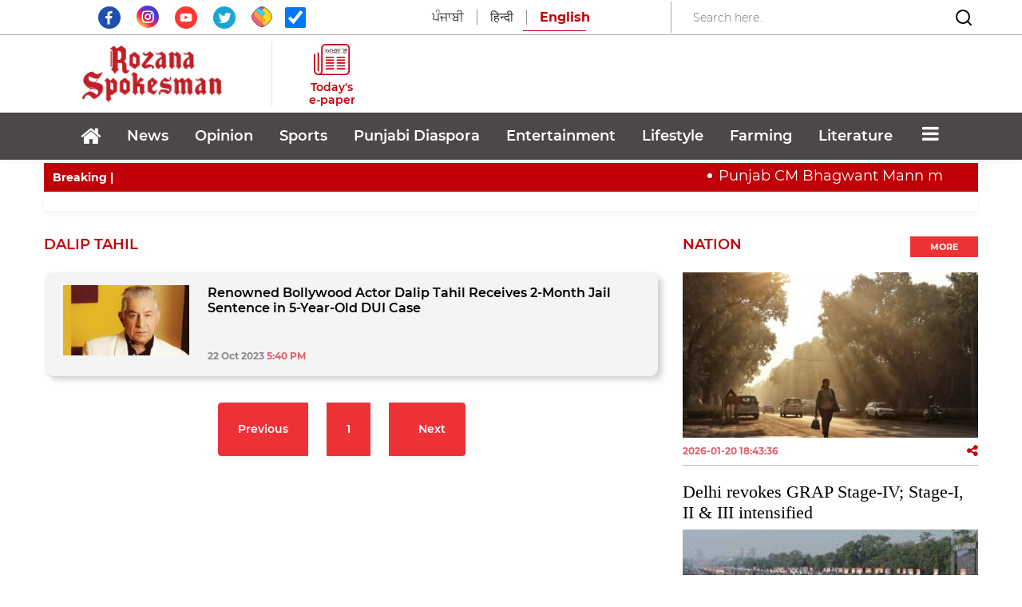

--- FILE ---
content_type: text/html; charset=utf-8
request_url: https://www.google.com/recaptcha/api2/aframe
body_size: 268
content:
<!DOCTYPE HTML><html><head><meta http-equiv="content-type" content="text/html; charset=UTF-8"></head><body><script nonce="YdkTbFkF_C3Tr0IBRKDgnQ">/** Anti-fraud and anti-abuse applications only. See google.com/recaptcha */ try{var clients={'sodar':'https://pagead2.googlesyndication.com/pagead/sodar?'};window.addEventListener("message",function(a){try{if(a.source===window.parent){var b=JSON.parse(a.data);var c=clients[b['id']];if(c){var d=document.createElement('img');d.src=c+b['params']+'&rc='+(localStorage.getItem("rc::a")?sessionStorage.getItem("rc::b"):"");window.document.body.appendChild(d);sessionStorage.setItem("rc::e",parseInt(sessionStorage.getItem("rc::e")||0)+1);localStorage.setItem("rc::h",'1768979010152');}}}catch(b){}});window.parent.postMessage("_grecaptcha_ready", "*");}catch(b){}</script></body></html>